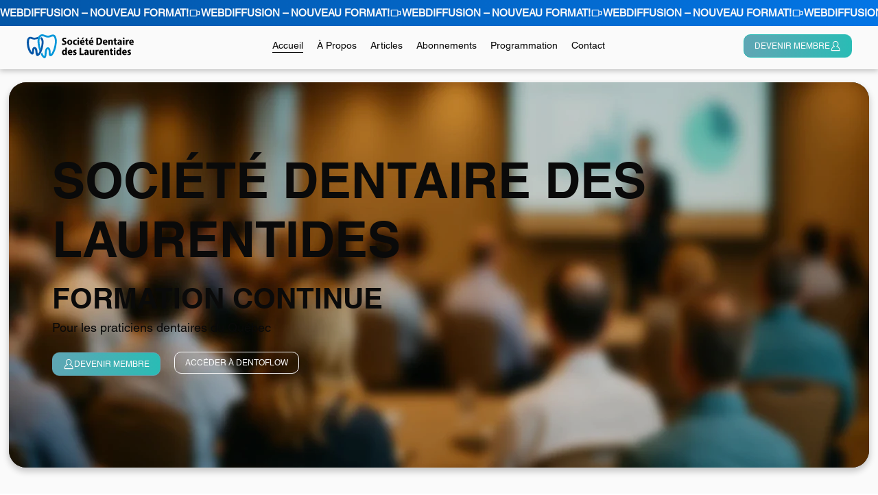

--- FILE ---
content_type: text/css; charset=utf-8
request_url: https://www.sdlaurentides.ca/_serverless/pro-gallery-css-v4-server/layoutCss?ver=2&id=comp-mdx86zse&items=0_1200_630%7C0_1200_630&container=3899.8125_800_397.5_720&options=gallerySizeType:px%7CgallerySizePx:292%7CimageMargin:12%7CisRTL:false%7CgridStyle:1%7CnumberOfImagesPerRow:1%7CtextBoxWidthPercent:75%7CcalculateTextBoxWidthMode:PERCENT%7CgalleryLayout:2%7CtitlePlacement:SHOW_BELOW,SHOW_ON_THE_LEFT%7CcubeRatio:1.7777777777777777%7CisVertical:true%7CtextBoxHeight:60
body_size: -190
content:
#pro-gallery-comp-mdx86zse [data-hook="item-container"][data-idx="0"].gallery-item-container{opacity: 1 !important;display: block !important;transition: opacity .2s ease !important;top: 0px !important;left: 0px !important;right: auto !important;height: 167px !important;width: 800px !important;} #pro-gallery-comp-mdx86zse [data-hook="item-container"][data-idx="0"] .gallery-item-common-info-outer{height: 60px !important;} #pro-gallery-comp-mdx86zse [data-hook="item-container"][data-idx="0"] .gallery-item-common-info{height: 60px !important;width: 609px !important;} #pro-gallery-comp-mdx86zse [data-hook="item-container"][data-idx="0"] .gallery-item-wrapper{width: 191px !important;height: 107px !important;margin: 0 !important;} #pro-gallery-comp-mdx86zse [data-hook="item-container"][data-idx="0"] .gallery-item-content{width: 191px !important;height: 107px !important;margin: 0px 0px !important;opacity: 1 !important;} #pro-gallery-comp-mdx86zse [data-hook="item-container"][data-idx="0"] .gallery-item-hover{width: 191px !important;height: 107px !important;opacity: 1 !important;} #pro-gallery-comp-mdx86zse [data-hook="item-container"][data-idx="0"] .item-hover-flex-container{width: 191px !important;height: 107px !important;margin: 0px 0px !important;opacity: 1 !important;} #pro-gallery-comp-mdx86zse [data-hook="item-container"][data-idx="0"] .gallery-item-wrapper img{width: 100% !important;height: 100% !important;opacity: 1 !important;} #pro-gallery-comp-mdx86zse [data-hook="item-container"][data-idx="1"].gallery-item-container{opacity: 1 !important;display: block !important;transition: opacity .2s ease !important;top: 179px !important;left: 0px !important;right: auto !important;height: 167px !important;width: 800px !important;} #pro-gallery-comp-mdx86zse [data-hook="item-container"][data-idx="1"] .gallery-item-common-info-outer{height: 60px !important;} #pro-gallery-comp-mdx86zse [data-hook="item-container"][data-idx="1"] .gallery-item-common-info{height: 60px !important;width: 609px !important;} #pro-gallery-comp-mdx86zse [data-hook="item-container"][data-idx="1"] .gallery-item-wrapper{width: 191px !important;height: 107px !important;margin: 0 !important;} #pro-gallery-comp-mdx86zse [data-hook="item-container"][data-idx="1"] .gallery-item-content{width: 191px !important;height: 107px !important;margin: 0px 0px !important;opacity: 1 !important;} #pro-gallery-comp-mdx86zse [data-hook="item-container"][data-idx="1"] .gallery-item-hover{width: 191px !important;height: 107px !important;opacity: 1 !important;} #pro-gallery-comp-mdx86zse [data-hook="item-container"][data-idx="1"] .item-hover-flex-container{width: 191px !important;height: 107px !important;margin: 0px 0px !important;opacity: 1 !important;} #pro-gallery-comp-mdx86zse [data-hook="item-container"][data-idx="1"] .gallery-item-wrapper img{width: 100% !important;height: 100% !important;opacity: 1 !important;} #pro-gallery-comp-mdx86zse .pro-gallery-prerender{height:346.875px !important;}#pro-gallery-comp-mdx86zse {height:346.875px !important; width:800px !important;}#pro-gallery-comp-mdx86zse .pro-gallery-margin-container {height:346.875px !important;}#pro-gallery-comp-mdx86zse .pro-gallery {height:346.875px !important; width:800px !important;}#pro-gallery-comp-mdx86zse .pro-gallery-parent-container {height:346.875px !important; width:812px !important;}